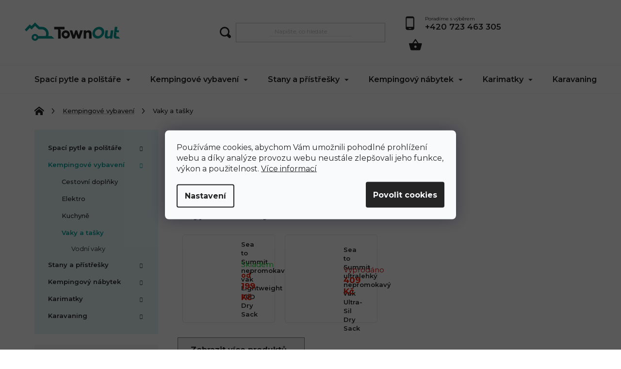

--- FILE ---
content_type: text/css; charset=utf-8
request_url: https://eshop.townout.cz/user/documents/allstyle.css?v=1.1111111
body_size: 12639
content:
@charset "UTF-8";*{font-family:Montserrat,sans-serif!important}.type-detail .form-control,.type-detail select{border-color:#009d98}.welcome-wrapper{display:none}body{color:#242424;font-size:15px}body.navigation-hovered:before{display:none}@media (min-width:767px){.product-slider-pagination{display:none!important}}.product-slider-holder .product-slider-navigation{top:50%;transform:translateY(-50%);margin-top:-50px}.product-slider-holder .product-slider-navigation.navigation-next{right:-10px!important}.product-slider-holder .product-slider-navigation.navigation-prev{left:-10px!important}.type-category #products{margin:0 -10px}.container{max-width:1340px}@media (max-width:767px){.product-slider-holder .product-slider-navigation{display:none!important}}.product-slider-holder .product-slider-pagination .pagination-button{width:15px;height:15px;border-radius:5px;background-color:#e7f8f8}.product-slider-holder .product-slider-pagination .pagination-button.active{background-color:#009d98}.slick-slider{box-sizing:border-box;-webkit-user-select:none;-moz-user-select:none;user-select:none;-webkit-touch-callout:none;-khtml-user-select:none;touch-action:pan-y;-webkit-tap-highlight-color:transparent}.slick-list,.slick-slider{position:relative;display:block}.slick-list{overflow:hidden;margin:0;padding:0}.slick-list:focus{outline:none}.slick-list.dragging{cursor:pointer;cursor:hand}.slick-slider .slick-list,.slick-slider .slick-track{transform:translateZ(0)}.slick-track{position:relative;top:0;left:0;display:flex;align-items:center;margin-left:auto;margin-right:auto}.slick-track:after,.slick-track:before{display:table;content:""}.slick-track:after{clear:both}.slick-loading .slick-track{visibility:hidden}.slick-slide{display:none;float:left;height:100%;min-height:1px}[dir=rtl] .slick-slide{float:right}.slick-slide img{display:block}.slick-slide.slick-loading img{display:none}.slick-slide.dragging img{pointer-events:none}.slick-initialized .slick-slide{display:block}.slick-loading .slick-slide{visibility:hidden}.slick-vertical .slick-slide{display:block;height:auto;border:1px solid transparent}.slick-arrow.slick-hidden{display:none}.slick-arrow{font-size:0;background:none;padding:0;border:0;position:absolute;top:50%;z-index:9;transform:translateY(-50%)}.slick-arrow:hover:before{color:#000}.slick-arrow:before{font-family:Shoptet;color:#242424;font-size:20px}.slick-arrow.slick-prev{left:-30px}.slick-arrow.slick-prev:before{content:"\e90f"}.slick-arrow.slick-next{right:-30px}.slick-arrow.slick-next:before{content:"\e910"}.btn.btn-next{color:#fff;font-family:Raleway,sans-serif!important;font-size:20px;font-weight:600;background-image:linear-gradient(257deg,#009d98,#07c0ba);padding:14px 29px}@media (max-width:1199px){.btn.btn-next{padding:10px 15px;font-size:18px}}.btn.btn-next:hover{background-image:linear-gradient(257deg,#07c0ba,#07c0ba)}.btn.btn-secondary,a.btn.btn-secondary{color:#fff;font-family:Raleway,sans-serif!important;font-size:15px;font-weight:600;background-image:linear-gradient(257deg,#009d98,#07c0ba);padding:10px 15px;border:0}.btn.btn-secondary:hover,a.btn.btn-secondary:hover{color:#fff;background-image:linear-gradient(257deg,#07c0ba,#07c0ba)}.btn.btn-cart,.btn.btn-conversion,a.btn.btn-cart,a.btn.btn-conversion{color:#fff;font-family:Raleway,sans-serif!important;font-size:20px;font-weight:600;background-image:linear-gradient(257deg,#009d98,#07c0ba);padding:14px 29px;line-height:1}@media (max-width:1199px){.btn.btn-cart,.btn.btn-conversion,a.btn.btn-cart,a.btn.btn-conversion{padding:10px 15px;font-size:18px}}.btn.btn-cart:hover,.btn.btn-conversion:hover,a.btn.btn-cart:hover,a.btn.btn-conversion:hover{color:#fff;background-image:linear-gradient(257deg,#07c0ba,#07c0ba)}.btn.btn-primary,a.btn.btn-primary{color:#fff;background-color:#232323;border:0;padding:14px 29px;line-height:1;font-size:16px;font-weight:600}@media (max-width:1199px){.btn.btn-primary,a.btn.btn-primary{padding:10px 15px;font-size:14px}}.btn.btn-primary:hover,a.btn.btn-primary:hover{background-color:#000;color:#fff}.breadcrumbs{padding:25px 20px 10px}@media (max-width:767px){.breadcrumbs{padding:20px 0}}.breadcrumbs a.navigation-home-icon{background-image:url("data:image/svg+xml;charset=utf-8,%3Csvg width='20' height='18' xmlns='http://www.w3.org/2000/svg'%3E%3Cpath d='M16.955 10.734V18H12.11v-4.844H7.266V18H2.422v-7.266l7.266-5.45zm2.422.273l-9.689-7.52L0 11.006V7.941L9.688.42l9.689 7.52z' fill='%23242424'/%3E%3C/svg%3E");background-repeat:no-repeat;background-position:50%;width:20px;height:18px;display:inline-flex}.breadcrumbs a.navigation-home-icon:before{display:none}.breadcrumbs .navigation-bullet{font-size:0;margin:0 10px 0 13px}@media (max-width:767px){.breadcrumbs .navigation-bullet{margin:0 5px 0 7px}}.breadcrumbs .navigation-bullet:before{content:"\e910";color:#242424;font-size:11px;font-family:Shoptet}.breadcrumbs span{height:17px;color:#242424;font-size:13px;font-weight:500;display:inline-flex;align-items:center}@media (max-width:767px){.breadcrumbs span{height:auto}}.breadcrumbs span:hover{color:#242424;cursor:default}.breadcrumbs span a:hover,.breadcrumbs span a:hover span{text-decoration:none;color:#000}.breadcrumbs span a:hover span{cursor:pointer}input[type=checkbox]:checked+label{font-weight:500}input[type=checkbox]:checked+label:after{display:none}input[type=checkbox]:checked+label:before{content:"\e913";font-family:Shoptet;color:#fff;background-color:#000;font-size:8px;display:flex;align-items:center;justify-content:center}input[type=checkbox]+label{color:#242424;font-size:14px;padding:0 0 0 18px}input[type=checkbox]+label:before{width:13px;height:13px;border:1px solid #242424;background-color:#fff;border-radius:0;top:50%;transform:translateY(-50%)}input[type=checkbox]+label .filter-count{display:none!important}.quantity{border:0!important;align-items:center;background-color:transparent;padding:0 33px}.quantity:hover{box-shadow:none!important}.quantity .decrease,.quantity .increase{height:32px}.quantity .decrease:before,.quantity .increase:before{border-radius:20px;width:20px;height:20px;background-color:#242424;color:#fff;font-size:10px;line-height:20px}.quantity input{width:42px;height:32px;background-color:#fff}.siteCookies__form{top:50%;right:auto;bottom:auto;left:50%;width:600px;max-width:90%;transform:translate(-50%,-50%);margin:0;position:fixed}.siteCookies--center{width:100%;height:100%;margin:0;left:0;top:0;transform:none;z-index:999999999999999}.siteCookies--center:before{background-color:rgba(0,0,0,.65);position:absolute;top:0;left:0;height:100%;width:100%;content:""}.siteCookies__text .siteCookies__link{padding:0;font-size:16px;margin:0;font-weight:400}.siteCookies__text .siteCookies__link:hover{background-color:transparent}.siteCookies__content>.siteCookies__links a{font-weight:400;position:relative;top:12px}.siteCookies--center .siteCookies__button{font-size:0}.siteCookies--center .siteCookies__button:hover{opacity:1}.siteCookies--center .siteCookies__button:after{font-size:16px;content:"Povolit cookies";position:relative;top:3px}footer#footer{background-color:#f6f6f6}footer#footer .custom-footer{padding:0 0 70px}@media (max-width:767px){footer#footer .custom-footer{padding-bottom:0}}footer#footer .banner{margin:0;min-height:unset}footer#footer .banner .banner-wrapper{margin:0}footer#footer h4{margin:70px 0 32px;font-size:17px;font-weight:600;font-family:Montserrat,sans-serif!important}@media (max-width:767px){footer#footer h4{margin:15px 0 10px}}footer#footer ul li a{color:#242424}footer#footer .custom-footer__contact h4{display:none}footer#footer .contact-box{margin:70px 0 0}@media (max-width:767px){footer#footer .contact-box{margin-top:10px}}footer#footer .contact-box img{display:block;position:static;max-width:196px;margin-bottom:40px}@media (max-width:767px){footer#footer .contact-box img{max-width:120px;margin-bottom:10px}}footer#footer .contact-box ul{display:flex;flex-direction:column-reverse}footer#footer .contact-box ul li span{padding:15px 0 15px 48px}footer#footer .contact-box ul li span:before{display:none}footer#footer .contact-box ul li span.tel{background-image:url("data:image/svg+xml;charset=utf-8,%3Csvg width='20' height='31' xmlns='http://www.w3.org/2000/svg'%3E%3Cpath d='M17.26 23.713H2.923V4.596H17.26zm-4.437 4.096H7.36v-1.365h5.462zM15.553.5H4.63A4.09 4.09 0 00.533 4.596v21.848A4.09 4.09 0 004.63 30.54h10.924a4.09 4.09 0 004.096-4.096V4.596A4.09 4.09 0 0015.554.5z' fill='%23009d98'/%3E%3C/svg%3E");background-position:center left 4px;background-repeat:no-repeat}footer#footer .contact-box ul li span.mail{background-image:url("data:image/svg+xml;charset=utf-8,%3Csvg width='28' height='29' xmlns='http://www.w3.org/2000/svg'%3E%3Cpath d='M24.421 15.099l.492.716a.434.434 0 01-.1.595 911.13 911.13 0 01-5.714 4.172c-1.102.803-3.069 2.595-5.007 2.582-1.94.013-3.907-1.78-5.007-2.582A911.725 911.725 0 013.37 16.41a.434.434 0 01-.1-.595l.492-.716a.434.434 0 01.616-.104c1.24.916 3.01 2.21 5.73 4.183.914.667 2.724 2.268 3.984 2.249 1.259.019 3.07-1.583 3.984-2.249a897.12 897.12 0 005.73-4.183.434.434 0 01.615.104zm3.564-3.618c0-.8-.368-1.557-.998-2.05-1.351-1.06-2.47-1.92-8.911-6.595-.913-.665-2.725-2.268-3.984-2.248-1.26-.02-3.071 1.582-3.984 2.248-6.442 4.675-7.56 5.535-8.912 6.595A2.605 2.605 0 00.2 11.48v14.288a2.605 2.605 0 002.605 2.605H25.38a2.605 2.605 0 002.605-2.605z' fill='%23009d98'/%3E%3C/svg%3E");background-position:0;background-repeat:no-repeat}footer#footer .contact-box ul li span a{color:#242424;font-size:17px;font-weight:500}.in-index footer#footer{background:url(/user/documents/upload/sablona-nemazat/footer.png) no-repeat 0 0,linear-gradient(#fff 50%,#f6f6f6);background-repeat:no-repeat;background-position:top;padding-top:37%;background-size:contain}.footer-bottom{background-color:#242424;padding:27px 0}@media (max-width:767px){.footer-bottom #signature,.footer-bottom .coypright{width:100%}}.footer-bottom .copyright,.footer-bottom .copyright a{color:#fff;font-size:15px;font-weight:500}.footer-bottom #signature{display:flex!important;flex-wrap:wrap}@media (max-width:767px){.footer-bottom #signature{margin:0 0 12px}}@media (max-width:767px){.footer-bottom #signature .flex{justify-content:center}}.footer-bottom #signature li{list-style:none;width:auto;margin-left:19px}.footer-bottom #signature li:first-of-type{margin-left:0}.footer-bottom #signature li a.social-icon{background-color:transparent;border-radius:5px;width:20px;height:20px}.footer-bottom #signature li a.social-icon:before{content:""}.footer-bottom #signature li a.social-icon.facebook{background-image:url("data:image/svg+xml;charset=utf-8,%3Csvg width='20' height='20' xmlns='http://www.w3.org/2000/svg'%3E%3Cpath d='M17.613 0H2.479C1.339 0 .415.924.415 2.064v15.134c0 1.14.924 2.063 2.064 2.063h5.9v-6.548H5.672V9.631H8.38V7.28c0-2.672 1.59-4.148 4.027-4.148 1.167 0 2.387.209 2.387.209v2.622H13.45c-1.325 0-1.738.822-1.738 1.665v2.002h2.957l-.473 3.082h-2.484v6.548h5.901c1.14 0 2.064-.923 2.064-2.063V2.064C19.677.924 18.753 0 17.613 0z' fill='%23fff'/%3E%3C/svg%3E");background-repeat:no-repeat;background-position:50%}.footer-bottom #signature li a.social-icon.instagram{background-image:url("data:image/svg+xml;charset=utf-8,%3Csvg width='20' height='20' xmlns='http://www.w3.org/2000/svg'%3E%3Cpath d='M18.264 9.833c0-1.402.116-4.412-.387-5.68a3.252 3.252 0 00-1.831-1.832c-1.264-.498-4.278-.386-5.68-.386-1.402 0-4.411-.117-5.68.386a3.252 3.252 0 00-1.831 1.832c-.499 1.264-.387 4.278-.387 5.68 0 1.401-.116 4.41.387 5.68.34.846.989 1.495 1.831 1.83 1.264.5 4.278.388 5.68.388 1.402 0 4.411.116 5.68-.387a3.252 3.252 0 001.831-1.832c.503-1.264.387-4.278.387-5.68zm1.668 3.972c-.077 1.544-.43 2.911-1.556 4.037-1.127 1.131-2.494 1.484-4.037 1.557-1.591.09-6.36.09-7.95 0-1.544-.078-2.906-.43-4.037-1.557C1.22 16.716.868 15.35.795 13.805c-.09-1.59-.09-6.359 0-7.95.078-1.543.426-2.91 1.557-4.037C3.482.692 4.85.34 6.389.266c1.59-.09 6.359-.09 7.95 0 1.543.078 2.91.43 4.037 1.557 1.13 1.126 1.483 2.493 1.556 4.037.09 1.59.09 6.354 0 7.945zM16.66 4.69a1.15 1.15 0 01-1.152 1.153A1.152 1.152 0 1116.66 4.69zm-6.294 8.354a3.218 3.218 0 003.212-3.211 3.215 3.215 0 00-3.212-3.212 3.215 3.215 0 00-3.212 3.212 3.218 3.218 0 003.212 3.211zm4.94-3.211a4.932 4.932 0 01-4.94 4.94 4.932 4.932 0 01-4.94-4.94 4.932 4.932 0 014.94-4.94 4.932 4.932 0 014.94 4.94z' fill='%23fff'/%3E%3C/svg%3E");background-repeat:no-repeat;background-position:50%}.footer-bottom #signature li a.social-icon.youtube{background-image:url("data:image/svg+xml;charset=utf-8,%3Csvg width='20' height='20' xmlns='http://www.w3.org/2000/svg'%3E%3Cpath d='M18.074 13.757a1.77 1.77 0 00-1.769-1.769 1.77 1.77 0 00-1.768 1.769v2.358a1.77 1.77 0 001.768 1.768 1.77 1.77 0 001.769-1.768v-.59h-1.18v.59a.59.59 0 01-1.178 0v-1.18h2.358zm-4.716-.59c0-1.179-1.18-1.62-2.358-.442V10.81H9.82v7.073H11v-.562c1.096.958 2.358.599 2.358-.634zm-4.716 0H7.463v3.463c-.514.429-1.179.498-1.179-.214v-3.249H5.105v3.23h.002c.018.975.115 2.192 2.356.934v.552h1.179zm-4.716-1.179h1.18V10.81H1.567v1.178h1.18v5.895h1.178zm15.23-1.076c.065 1.153.097 1.654.097 2.577 0 .922-.032 1.96-.097 3.113-.051.68-.295 1.233-.733 1.663-.437.429-.996.663-1.677.701-1.286.064-4.227.096-6.81.096-2.585 0-5.735-.032-7.02-.096-.682-.038-1.241-.272-1.678-.701-.437-.43-.682-.984-.733-1.663-.077-1.384-.116-2.421-.116-3.113 0-.692.039-1.194.116-2.577.051-.68.296-1.234.733-1.663.437-.429.996-.663 1.677-.701 1.286-.064 4.436-.096 7.02-.096 2.584 0 5.525.032 6.81.096.682.038 1.241.272 1.678.701.438.43.682.984.733 1.663zm-6.977 3.03v2.762c0 .59-.78.547-1.18.148v-3.095c.59-.59 1.18-.405 1.18.184zm4.716-.185v.59h-1.18v-.59a.59.59 0 011.18 0zM14.537 1.378h1.179v5.895h-1.18V6.72c-2.132 1.427-2.337-.328-2.355-1.303h-.002v-4.04h1.179v3.8c0 1.53.664 1.27 1.179.841zM11 3.146v2.358c0 .973-.796 1.769-1.769 1.769a1.774 1.774 0 01-1.768-1.769V3.146c0-.972.796-1.768 1.768-1.768.973 0 1.769.796 1.769 1.768zm-2.358 0v2.358c0 .32.27.59.59.59.319 0 .589-.27.589-.59V3.146c0-.32-.27-.59-.59-.59-.319 0-.589.27-.589.59zM7.416.2L5.118 4.202l-.013-.008v3.079H3.926V4.194l-.013.008L1.615.2h1.626l1.275 2.528L5.79.199z' fill='%23fff'/%3E%3C/svg%3E");background-repeat:no-repeat;background-position:50%}.footer-banners{display:flex;flex-direction:column}.footer-banners .footer-banner{width:100%}.recenze{padding:98px 0 50px}@media (max-width:991px){.recenze{padding:35px 0}}.recenze h3{text-align:center;color:#242424;font-family:Raleway,sans-serif!important;font-size:50px;font-weight:700}@media (max-width:991px){.recenze h3{font-size:35px}}@media (max-width:362px){.recenze h3{font-size:30px}}.recenze h3 span{color:#009d98;font-family:Montserrat,sans-serif!important;font-size:18px;display:block;margin-bottom:6px;font-weight:500}@media (max-width:991px){.recenze h3 span{font-size:14px}}.recenze .google-recenze{display:flex;align-items:center;flex-wrap:wrap}.recenze .google-recenze .left{width:30%;padding-left:100px;background-image:url(/user/documents/upload/sablona-nemazat/townout.jpg);background-position:0;background-repeat:no-repeat;display:flex;align-items:center}@media (max-width:767px){.recenze .google-recenze .left{display:none}}.recenze .google-recenze .left>div{min-height:75px;display:flex;flex-direction:column;justify-content:center}.recenze .google-recenze .left>div .rate-star-wrap .stars-label{display:block}.recenze .google-recenze .left>div .rate-star-wrap .stars{margin:10px 0 5px}.recenze .google-recenze .left h3{color:#242424;font-size:17px;font-weight:700;margin:0;text-align:left}.recenze .google-recenze .left p{color:#242424;font-size:14px;font-weight:600;margin:0!important}.recenze .google-recenze .right{display:flex;flex-wrap:wrap;width:70%}@media (max-width:767px){.recenze .google-recenze .right{width:100%}}.recenze .google-recenze .right .vote-wrap{border:0;padding:15px 10px;background-color:#efefef;border-radius:5px;width:calc(33.33333% - 10px);margin:5px}@media (max-width:991px){.recenze .google-recenze .right .vote-wrap{width:calc(50% - 10px)}}@media (max-width:450px){.recenze .google-recenze .right .vote-wrap{width:100%;margin:5px 0}}@media (max-width:991px){.recenze .google-recenze .right .vote-wrap:nth-child(3){display:none}}.recenze .google-recenze .right .vote-wrap .vote-summary .vote-name span{color:#242424;font-size:17px;font-weight:700}.recenze .google-recenze .right .vote-wrap .vote-time{display:none}.recenze .google-recenze .right .vote-wrap .vote-content{font-size:14px;font-weight:400;line-height:1.2}.stars .star,.stars .star.star-half:before,.stars .star.star-on:before{color:#f6bb06}.partneri{background-color:#f7f7f7;padding:92px 0 115px;position:relative}@media (max-width:991px){.partneri{padding:35px 0}}.partneri:before{content:"";position:absolute;top:0;bottom:0;left:-9999px;right:0;border-left:9999px solid #f7f7f7;box-shadow:9999px 0 0 #f7f7f7}.partneri .container{position:relative;z-index:1}.partneri h3{margin:0 0 80px;text-align:center;color:#242424;font-family:Raleway,sans-serif!important;font-size:50px;font-weight:700}@media (max-width:991px){.partneri h3{margin-bottom:35px;font-size:35px}}@media (max-width:362px){.partneri h3{font-size:30px}}.partneri .partneri-feed .text-center{padding:0 10px;justify-content:center;display:flex}.homepage-group-title{color:#242424;font-family:Raleway,sans-serif!important;font-size:50px;font-weight:700;margin:50px 0 22px}@media (max-width:991px){.homepage-group-title{margin-bottom:15px;font-size:35px}}@media (max-width:362px){.homepage-group-title{font-size:30px}}.homepage-group-title:before{content:"Produkty, které si oblíbíte";display:block;margin-bottom:6px;color:#009d98;font-family:Montserrat,sans-serif!important;font-size:18px;font-weight:500}@media (max-width:991px){.homepage-group-title:before{font-size:14px}}.mhbutton{margin:48px 0 88px}@media (max-width:1199px){.mhbutton{margin:25px 0 0}}.benefitBanner{margin:0}.benefitBanner .benefitBanner__item{flex:auto;width:100%}.benefitBanner .benefitBanner__item .benefitBanner__content{padding:0;width:100%}.benefitBanner .benefitBanner__item .benefitBanner__content .benefitBanner__data{width:100%}.usp{display:flex;flex-wrap:wrap;margin:123px 0 50px}@media (max-width:1199px){.usp{margin:45px 0 0}}.usp .usp-inner{flex-wrap:wrap;width:33.33333%;padding:0 10px;margin-bottom:20px;display:flex;align-items:center}@media (max-width:767px){.usp .usp-inner{width:100%}}.usp .usp-inner .image{margin-right:32px}@media (max-width:1199px){.usp .usp-inner .image{width:50px;margin-right:15px}}.usp .usp-inner p{flex:1;font-size:12px;font-weight:400;margin-bottom:0!important;line-height:1}.usp .usp-inner p,.usp .usp-inner p strong{color:#242424;font-family:Montserrat,sans-serif!important}.usp .usp-inner p strong{display:block;font-size:21px;font-weight:700;margin-bottom:14px}@media (max-width:1199px){.usp .usp-inner p strong{margin-bottom:8px;font-size:18px}}#carousel .text-banner{position:absolute;height:100%;width:100%;top:0;left:0;display:flex;justify-content:center;align-items:center;text-shadow:0 0 10px rgba(0,0,0,.16);color:#fff;font-family:Raleway,sans-serif!important;font-size:75px;font-weight:700;max-width:733px;margin:0 auto;text-align:center;left:50%;transform:translateX(-50%)}@media (max-width:1199px){#carousel .text-banner{font-size:60px}}@media (max-width:991px){#carousel .text-banner{font-size:40px;max-width:70%;line-height:1.1}}.carousel-control.left:before{content:"\e90f";border:0;opacity:1;color:#fff}.carousel-control.right:before{content:"\e910";display:inline-block;border:0;opacity:1;color:#fff}.row.banners-row .col-sm-4{padding:0;float:none;width:100%;max-width:1167px;margin:0 auto}.row.banners-row .col-sm-4 .kategorie{margin-top:91px;display:flex;flex-wrap:wrap;width:100%}@media (max-width:767px){.row.banners-row .col-sm-4 .kategorie{margin-top:25px}}.row.banners-row .col-sm-4 .kategorie .kat-inner{width:calc(33.33333% - 16px);margin:8px;position:relative}@media (max-width:991px){.row.banners-row .col-sm-4 .kategorie .kat-inner{width:calc(50% - 16px)}}@media (max-width:400px){.row.banners-row .col-sm-4 .kategorie .kat-inner{width:calc(50% - 6px);margin:3px}}.row.banners-row .col-sm-4 .kategorie .kat-inner:before{border-radius:10px;background-image:linear-gradient(180deg,hsla(0,0%,100%,0),#009d98);content:"";position:absolute;left:0;top:0;width:100%;height:100%}.row.banners-row .col-sm-4 .kategorie .kat-inner img{border-radius:10px;width:100%}.row.banners-row .col-sm-4 .kategorie .kat-inner h2{color:#fff;font-size:20px;font-weight:600;position:absolute;left:30px;bottom:30px;z-index:1;margin:0;width:calc(100% - 60px);background-image:url("data:image/svg+xml;charset=utf-8,%3Csvg width='30' height='29' xmlns='http://www.w3.org/2000/svg'%3E%3Cpath d='M9.703 14.533h10.651' fill='none' stroke-linejoin='round' stroke-linecap='round' stroke='%23fff' stroke-miterlimit='20' stroke-width='2'/%3E%3Cpath d='M15.029 19.859v0l5.325-5.326v0L15.03 9.208v0' fill='none' stroke-linejoin='round' stroke-linecap='round' stroke='%23fff' stroke-miterlimit='20' stroke-width='2'/%3E%3Cg%3E%3Cpath d='M28.343 14.533c0 7.353-5.961 13.314-13.314 13.314S1.715 21.887 1.715 14.533c0-7.353 5.96-13.314 13.314-13.314 7.353 0 13.314 5.961 13.314 13.314z' fill='none' stroke-linejoin='round' stroke-linecap='round' stroke='%23fff' stroke-miterlimit='20' stroke-width='2'/%3E%3C/g%3E%3Cg%3E%3Cpath d='M28.343 14.533c0 7.353-5.961 13.314-13.314 13.314S1.715 21.887 1.715 14.533c0-7.353 5.96-13.314 13.314-13.314 7.353 0 13.314 5.961 13.314 13.314z' fill='none' stroke-linejoin='round' stroke-linecap='round' stroke='%23fff' stroke-miterlimit='20' stroke-width='2'/%3E%3Cpath d='M15.029 19.859v0l5.325-5.326v0L15.03 9.208v0' fill='none' stroke-linejoin='round' stroke-linecap='round' stroke='%23fff' stroke-miterlimit='20' stroke-width='2'/%3E%3Cg%3E%3Cpath d='M9.703 14.533h10.651' fill='none' stroke-linejoin='round' stroke-linecap='round' stroke='%23fff' stroke-miterlimit='20' stroke-width='2'/%3E%3C/g%3E%3C/g%3E%3C/svg%3E");background-position:100%;min-height:30px;background-repeat:no-repeat}@media (max-width:600px){.row.banners-row .col-sm-4 .kategorie .kat-inner h2{left:15px;font-size:15px;bottom:15px;width:calc(100% - 30px);background-size:20px auto;display:flex;align-items:center;padding-right:25px}}@media (max-width:336px){.row.banners-row .col-sm-4 .kategorie .kat-inner h2{font-size:14px}}.row.banners-row .col-sm-4 .kategorie .kat-inner a{position:absolute;left:0;top:0;width:100%;height:100%;z-index:2}@media (min-width:768px){body:not(.in-index) header#header{border-bottom:1px solid #f6f6f6}}header#header .header-bottom{border-top:1px solid #f6f6f6}header#header .header-top{padding:22px 0}@media (max-width:767px){header#header .header-top{padding:0}}@media (min-width:479px) and (max-width:767px){header#header .header-top .container{padding:22px 0}}header#header .header-top .site-name img{max-height:38px}header#header .header-top .search input[type=search]{border-bottom:1px solid #e7e7e7;font-family:Montserrat,sans-serif!important;font-size:12px;font-weight:400;padding-left:10px;color:#000}@media (min-width:768px){header#header .header-top .search input[type=search]{max-width:310px}}@media (max-width:767px){header#header .header-top .search input[type=search]{width:calc(100% - 20px);margin:20px auto 0}}header#header .header-top .search input[type=search]::-moz-placeholder{color:#bfbfbf}header#header .header-top .search input[type=search]::placeholder{color:#bfbfbf}header#header .header-top .search .search-input-icon{background-image:url("data:image/svg+xml;charset=utf-8,%3Csvg width='23' height='24' xmlns='http://www.w3.org/2000/svg'%3E%3Cpath d='M9.977 3.166a7.097 7.097 0 017.13 7.131c0 1.882-.684 3.622-1.882 4.906l-.086.085a2.852 2.852 0 00-.37.371c-1.256 1.141-2.967 1.797-4.82 1.797a7.097 7.097 0 01-7.132-7.13 7.097 7.097 0 017.131-7.131zm0-2.852c-5.505 0-9.983 4.478-9.983 9.983 0 5.505 4.478 9.983 9.983 9.983 1.682 0 3.337-.4 4.734-1.17.112.135.236.26.371.371l2.852 2.853a2.91 2.91 0 104.108-4.108l-2.853-2.852a2.852 2.852 0 00-.456-.37c.77-1.398 1.255-3.024 1.255-4.735 0-5.505-4.478-9.983-9.983-9.983z' fill='%23242424'/%3E%3C/svg%3E");left:-20px;background-repeat:no-repeat;background-position:50%}header#header .header-top .search .search-input-icon:before{display:none}header#header .header-top .navigation-buttons .tel{order:-50;margin:0 auto 0 0;background-image:url("data:image/svg+xml;charset=utf-8,%3Csvg width='18' height='29' xmlns='http://www.w3.org/2000/svg'%3E%3Cpath d='M15.665 22.347H2.363V4.61h13.302zm-4.118 3.8H6.48V24.88h5.067zM14.081.811H3.946a3.795 3.795 0 00-3.8 3.8v20.27c0 2.102 1.698 3.8 3.8 3.8h10.135c2.103 0 3.8-1.698 3.8-3.8V4.61c0-2.103-1.697-3.8-3.8-3.8z' fill='%23242424'/%3E%3C/svg%3E");background-repeat:no-repeat;background-position:0;display:flex;align-items:center}@media (max-width:991px){header#header .header-top .navigation-buttons .tel{display:none}}header#header .header-top .navigation-buttons .tel a{color:#242424;font-size:17px;font-weight:600;line-height:1;flex-direction:column;display:flex;justify-content:center}header#header .header-top .navigation-buttons .tel a:before{line-height:16px;color:#242424;font-size:10px;font-weight:400;content:"Poradíme s výběrem";display:flex;height:auto;font-family:Montserrat,sans-serif!important;position:static}header#header .header-top .navigation-buttons>a[data-target=navigation]{width:40px;height:40px;align-items:center;justify-content:center;margin-left:15px}@media (max-width:767px){header#header .header-top .navigation-buttons>a[data-target=navigation]{display:flex}}header#header .header-top .navigation-buttons>a[data-target=navigation]:before{font-size:25px;line-height:40px}header#header .header-top .navigation-buttons>a[data-target=search]{background-image:url("data:image/svg+xml;charset=utf-8,%3Csvg width='23' height='24' xmlns='http://www.w3.org/2000/svg'%3E%3Cpath d='M9.977 3.166a7.097 7.097 0 017.13 7.131c0 1.882-.684 3.622-1.882 4.906l-.086.085a2.852 2.852 0 00-.37.371c-1.256 1.141-2.967 1.797-4.82 1.797a7.097 7.097 0 01-7.132-7.13 7.097 7.097 0 017.131-7.131zm0-2.852c-5.505 0-9.983 4.478-9.983 9.983 0 5.505 4.478 9.983 9.983 9.983 1.682 0 3.337-.4 4.734-1.17.112.135.236.26.371.371l2.852 2.853a2.91 2.91 0 104.108-4.108l-2.853-2.852a2.852 2.852 0 00-.456-.37c.77-1.398 1.255-3.024 1.255-4.735 0-5.505-4.478-9.983-9.983-9.983z' fill='%23242424'/%3E%3C/svg%3E");background-position:50%;background-repeat:no-repeat;width:40px;height:40px;margin-right:15px}@media (max-width:479px){header#header .header-top .navigation-buttons>a[data-target=search]{margin-right:8px}}header#header .header-top .navigation-buttons>a[data-target=search]:before{display:none}header#header .header-top .navigation-buttons>a[data-target=login]{display:flex;background-image:url("data:image/svg+xml;charset=utf-8,%3Csvg width='21' height='24' xmlns='http://www.w3.org/2000/svg'%3E%3Cpath d='M14.168 13.387a6.046 6.046 0 016.044 6.044v1.87a2.16 2.16 0 01-2.158 2.16H2.224A2.16 2.16 0 01.065 21.3v-1.87a6.046 6.046 0 016.044-6.044h.751a7.837 7.837 0 006.557 0zM4.383 6.192a5.756 5.756 0 1111.512 0 5.756 5.756 0 11-11.512 0z' fill='%23242424'/%3E%3C/svg%3E");background-position:50%;background-repeat:no-repeat;width:40px;height:40px;order:-20;margin:0 15px 0 0}@media (max-width:479px){header#header .header-top .navigation-buttons>a[data-target=login]{margin-right:8px}}header#header .header-top .navigation-buttons>a[data-target=login]:before{display:none}header#header .header-top .navigation-buttons>a[data-target=login] span{font-size:0}header#header .header-top .navigation-buttons>a[data-target=cart]{background-image:url("data:image/svg+xml;charset=utf-8,%3Csvg width='27' height='24' xmlns='http://www.w3.org/2000/svg'%3E%3Cpath d='M13.302 18.608a2.433 2.433 0 01-2.426-2.426 2.433 2.433 0 012.426-2.427 2.433 2.433 0 012.426 2.427 2.433 2.433 0 01-2.426 2.426zm-3.64-9.705l3.64-5.338 3.64 5.338zm9.96 0L14.31.945c-.23-.34-.619-.51-1.007-.51-.388 0-.776.17-1.007.522L6.982 8.903h-5.81c-.668 0-1.214.546-1.214 1.213 0 .11.012.218.049.328l3.08 11.245a2.413 2.413 0 002.33 1.771h15.77c1.116 0 2.05-.752 2.342-1.77l3.081-11.246.036-.328c0-.667-.546-1.213-1.213-1.213z' fill='%23242424'/%3E%3C/svg%3E");background-position:50%;background-repeat:no-repeat;margin:0;width:40px;height:40px}header#header .header-top .navigation-buttons>a[data-target=cart]:before{display:none}header#header .header-top .navigation-buttons>a[data-target=cart] .cart-price{display:none!important}header#header .header-top .navigation-buttons>a[data-target=cart] i{top:4px;right:-4px;left:auto;background-color:#009d98}.top-navigation-bar{display:none}.login-window-visible .user-action .user-action-in>div.user-action-login{display:block;width:90%;max-width:450px;border-radius:5px;box-shadow:0 0 25px rgba(0,0,0,.06)}@media (max-width:767px){.login-window-visible .user-action .user-action-in>div.user-action-login{overflow:auto}}.user-action-in{position:relative}.user-action-in .login-widget{padding-top:0;border-radius:5px;background-color:#fff;z-index:99999;left:50%;transform:translate(-50%,-50%);top:50%;margin:0;position:fixed}@media (max-width:991px){.user-action-in .login-widget{width:90%;height:90%}}@media (max-width:767px){.user-action-in .login-widget{box-shadow:none}}.user-action-in .login-widget:before{display:none}.user-action-in .login-widget .popup-widget-inner{box-shadow:none;border:0;border-radius:5px;padding:21px 20px}@media (max-width:767px){.user-action-in .login-widget .popup-widget-inner{padding:20px;width:100%;height:auto}}.user-action-in .login-widget .popup-widget-inner span.close{position:absolute;top:20px;right:20px}.user-action-in .login-widget .popup-widget-inner span.close:hover{cursor:pointer}.user-action-in .login-widget .popup-widget-inner span.close:before{color:#000;content:"\e912";font-family:Shoptet}.user-action-in .login-widget .user-action-tabs{display:none}.user-action-in .login-widget h2{font-size:0}.user-action-in .login-widget h2:before{color:#000;display:block;content:"Login";font-size:18px;font-weight:600}@media (max-width:767px){.user-action-in .login-widget h2{margin:0 -20px 22px;padding:7px 20px 27px;border-bottom:1px solid #000;display:flex;align-items:center;justify-content:space-between;line-height:1}.user-action-in .login-widget h2 span{color:#000;font-size:12px;font-weight:500}.user-action-in .login-widget h2 span:hover{cursor:pointer}}.user-action-in .login-widget label{color:#000;font-size:14px;font-weight:500;width:100%;float:none;margin-bottom:8px;line-height:1}.user-action-in .login-widget label span{color:red;font-weight:500}.user-action-in .login-widget input{border-radius:5px;border:0;height:45px;background-color:#e5f5f4;color:#000}.user-action-in .login-widget input::-moz-placeholder{color:#000}.user-action-in .login-widget input::placeholder{color:#000}.user-action-in .login-widget .social-login-buttons{margin-top:12px}.user-action-in .login-widget .social-login-buttons-divider{margin-bottom:26px}.user-action-in .login-widget .social-login-buttons-divider span{color:#000;font-size:18px;font-weight:500;text-transform:uppercase}.user-action-in .login-widget .social-login-buttons-divider:after,.user-action-in .login-widget .social-login-buttons-divider:before{background-color:#000}.user-action-in .login-widget .login-wrapper{padding:0}.user-action-in .login-widget .login-wrapper .btn{margin-bottom:20px}@media (max-width:400px){.user-action-in .login-widget .login-wrapper .btn{float:none;display:block}}.user-action-in .login-widget .login-wrapper .btn:after{display:none}.user-action-in .login-widget .login-wrapper .password-helper{width:auto}.user-action-in .login-widget .login-wrapper .password-helper a{padding:0;margin:5px 20px 5px 0;color:#000;font-size:14px;font-weight:500;text-decoration:underline}.user-action-in .login-widget .login-wrapper .password-helper a:hover{text-decoration:none}.user-action-in .login-widget .nemateucet{border-top:1px solid #000;padding:23px 0 19px;margin-top:23px}.user-action-in .login-widget .nemateucet p{color:#000;font-size:14px;font-weight:500;margin-bottom:0;text-align:center}.user-action-in .login-widget .nemateucet p:before{-webkit-mask:url(/user/documents/upload/sablona-nemazat/svg/users-medical.svg) no-repeat 50% 50%;mask:url(/user/documents/upload/sablona-nemazat/svg/users-medical.svg) no-repeat 50% 50%;-webkit-mask-size:cover;mask-size:cover;content:"";background-color:#000;margin:0 auto 12px;display:block;width:45px;height:30px}@media (max-width:767px){.user-action-in .login-widget .nemateucet p:before{width:100px;height:70px}}.user-action-in .login-widget .nemateucet p a{color:#000;margin-top:13px;display:block;text-decoration:underline;font-weight:400}.user-action-in .login-widget .nemateucet p a:hover{text-decoration:none}.user-action-in .login-widget .tab-content form .input-wrapper{color:#000;font-size:14px;font-weight:500}.user-action-in .login-widget .tab-content form .input-wrapper:before{margin-bottom:8px;display:block;width:100%}.user-action-in .login-widget .tab-content form .input-wrapper.email:before{content:"Uživatelské jméno nebo e-mail *"}.user-action-in .login-widget .tab-content form .input-wrapper.password:before{content:"Heslo"}.user-action-in .login-widget .tab-content form .input-wrapper input{border-radius:3px;border:1px solid #000;background-color:#fff}.user-action-in .login-widget .tab-content form .login-wrapper{padding:0}.user-action-in .login-widget .tab-content form .login-wrapper .password-helper{width:100%;float:none;text-align:center}.user-action-in .login-widget .tab-content form .login-wrapper .password-helper a{color:#000;font-weight:500;font-size:14px;text-decoration:underline;width:100%;padding:16px 0 31px}.user-action-in .login-widget .tab-content form .login-wrapper .password-helper a:hover{text-decoration:none}.user-action-in .login-widget .tab-content form .login-wrapper button.btn{background-color:#e58400;border-radius:3px;color:#fff;border-color:#e58400;font-weight:500;font-size:13px;width:100%}.user-action-in .login-widget .tab-content form .login-wrapper button.btn:hover{background-color:#ca7506;color:#fff}.admin-logged .popup-widget.login-widget{top:50%}.login-window-visible #cboxOverlay{display:block!important;opacity:.3}@media (min-width:992px){.admin-logged .popup-widget.cart-widget{top:89px}}@media (min-width:992px){.admin-logged .popup-widget.cart-widget:before{right:12px}}@media (min-width:992px){.popup-widget.cart-widget{top:89px}}@media (min-width:992px){.popup-widget.cart-widget:before{right:12px}}@media (min-width:768px){nav#navigation{height:57px}}nav#navigation .navigation-in>ul>li>a{color:#242424;font-family:Raleway,sans-serif!important;font-size:16px;padding-top:20px;padding-bottom:20px}nav#navigation .navigation-in>ul>li>a>b{font-weight:600;text-decoration:none!important;padding:0}nav#navigation .navigation-in>ul>li.ext>a .submenu-arrow{padding:0;display:inline-block;background-image:url("data:image/svg+xml;charset=utf-8,%3Csvg width='9' height='5' xmlns='http://www.w3.org/2000/svg'%3E%3Cpath d='M.142.46l4.299 4.3 4.3-4.3z' fill='%23242424'/%3E%3C/svg%3E");background-repeat:no-repeat;background-position:50%;width:9px;height:5px;margin-left:10px;position:relative;top:-2px}nav#navigation .navigation-in>ul>li.ext>a .submenu-arrow:after{display:none}nav#navigation .navigation-in>ul>li.ext.exp>ul{border-top:0;margin-top:-1px}.category-top .category-title{color:#242424;font-size:34px;font-weight:600;margin:0 0 16px}@media (max-width:479px){.category-top .category-title{font-size:30px}}.category-top .category-perex p{color:#242424;font-size:12px;font-weight:400}.category-top .subcategories{margin:0 -11px;width:calc(100% + 22px)}@media (max-width:479px){.category-top .subcategories{margin:0 -5px;width:calc(100% + 10px)}}.category-top .subcategories li{padding:11px;width:33.33333%}@media (max-width:991px){.category-top .subcategories li{width:50%}}@media (max-width:479px){.category-top .subcategories li{padding:5px}}.category-top .subcategories li a{border-radius:5px;border:1px solid #e7e7e7;background-color:#fff;height:65px;padding:0}.category-top .subcategories li a:hover{background-color:#e7e7e7}.category-top .subcategories li a:hover .text{text-decoration:none}.category-top .subcategories li a span.image img{max-height:63px}.category-top .subcategories li a span.text{color:#242424;font-size:15px;font-weight:600;min-height:65px;line-height:1.1;display:flex;width:100%;align-items:center}@media (max-width:479px){.category-top .subcategories li a span.text{font-size:13px}}.category-header{border-bottom:1px solid #e7e7e7;margin:28px 0 24px;line-height:1}.category-header .category-header-pagination{display:none}.category-header .pagination-wrapper{margin:0}@media (max-width:991px){.category-header .pagination-wrapper{display:none}}.category-header .pagination-wrapper .pagination-loader,.category-header .pagination-wrapper .pagination-top{display:none}.category-header form .dropdown{line-height:1}.category-header form .dropdown #products-listing-order{display:none}.category-header form .dropdown .dropdown-menu{position:relative;border:0;background:none;display:flex;flex-wrap:wrap;box-shadow:none;bottom:-2px}.category-header form .dropdown .dropdown-menu li strong{background-image:linear-gradient(238deg,#009d98,#07c0ba);color:#fff;font-size:12px;font-weight:500;padding:10px 20px}@media (max-width:479px){.category-header form .dropdown .dropdown-menu li strong{padding:10px 15px}}.category-header form .dropdown .dropdown-menu li label{color:#242424;font-size:12px;font-weight:500;padding:10px 20px}@media (max-width:479px){.category-header form .dropdown .dropdown-menu li label{padding:10px 15px}}.pagination-wrapper{margin:38px 0 132px}@media (max-width:1199px){.pagination-wrapper{margin:15px 0 30px}}.pagination-wrapper .pagination-top>*{display:none}.pagination-wrapper .pagination-loader .btn.btn-default{color:#fff;font-family:Raleway,sans-serif!important;font-size:0;font-weight:600;background-image:linear-gradient(257deg,#009d98,#07c0ba);padding:24px 35px;border:0;line-height:1}.pagination-wrapper .pagination-loader .btn.btn-default:hover{color:#fff;background-image:linear-gradient(257deg,#07c0ba,#07c0ba)}.pagination-wrapper .pagination-loader .btn.btn-default:before{line-height:1;content:"Načíst další produkty";font-size:15px}.pagination-wrapper .pagination{display:flex}@media (min-width:1200px){.pagination-wrapper .pagination{justify-content:flex-end}}@media (max-width:1199px){.pagination-wrapper .pagination{justify-content:center}}.pagination-wrapper .pagination strong.current{width:18px;height:24px;border-radius:5px;background-color:#e7e7e7;min-width:18px;line-height:24px;color:#242424;font-size:12px;font-weight:500}@media (max-width:1199px){.pagination-wrapper .pagination strong.current{width:24px;height:30px;line-height:30px;font-size:14px}}.pagination-wrapper .pagination a{width:18px;height:24px;min-width:18px;line-height:24px;color:#242424;font-size:12px;font-weight:500;background-color:#fff}@media (max-width:1199px){.pagination-wrapper .pagination a{width:24px;height:30px;line-height:30px;font-size:14px}}.pagination-wrapper .pagination a.next{order:20}.pagination-wrapper .pagination a.prev{order:-20}aside.sidebar{width:295px;padding-left:20px}aside.sidebar .sidebar-inner #categories{background-color:#e7f8f8;padding:20px 28px}aside.sidebar .sidebar-inner #categories>.categories{padding:0}aside.sidebar .sidebar-inner #categories>.categories .cat-trigger{position:absolute;left:auto;top:50%;transform:translateY(-50%);right:0;color:#242424}aside.sidebar .sidebar-inner #categories>.categories .cat-trigger:before{font-weight:600;font-size:10px;margin-top:-2px}aside.sidebar .sidebar-inner #categories>.categories .topic.active a,aside.sidebar .sidebar-inner #categories>.categories .topic.active a .cat-trigger,aside.sidebar .sidebar-inner #categories>.categories .topic.child-active a,aside.sidebar .sidebar-inner #categories>.categories .topic.child-active a .cat-trigger{color:#009d98}aside.sidebar .sidebar-inner #categories>.categories .topic a{padding:10px 20px 10px 0;color:#242424;font-size:13px;font-weight:600;position:relative}aside.sidebar .sidebar-inner #categories>.categories>ul>li.active>a{color:#009d98;font-weight:600}aside.sidebar .sidebar-inner #categories>.categories>ul>li>a{padding:10px 20px 10px 28px;color:#242424;font-size:13px;font-weight:500}aside.sidebar .sidebar-inner #categories>.categories>ul>li>a .cat-trigger{display:none}aside.sidebar .sidebar-inner #categories>.categories>ul>li>ul>li>a{color:#242424;font-size:13px;font-weight:400;padding:8px 20px 8px 48px}aside.sidebar .sidebar-inner #categories>.categories .active>a,aside.sidebar .sidebar-inner #categories>.categories .expanded>a{color:#009d98;font-weight:600}.box.box-sm.box-filters{padding:0;border:0}#filters .slider-wrapper{max-width:100%;padding:20px 28px;background-color:#f6f6f6}#filters .slider-wrapper:not(.hide-it) h4{background-image:url("data:image/svg+xml;charset=utf-8,%3Csvg width='9' height='6' xmlns='http://www.w3.org/2000/svg'%3E%3Cpath d='M.402.85L4.7 5.15 9 .85z' fill='%23242424'/%3E%3C/svg%3E");background-repeat:no-repeat;background-position:100%}#filters .slider-wrapper.hide-it h4{margin-bottom:0;background-repeat:no-repeat;background-position:100%;background-image:url("data:image/svg+xml;charset=utf-8,%3Csvg width='9' height='6' xmlns='http://www.w3.org/2000/svg'%3E%3Cpath d='M.402 5.15L4.7.85 9 5.15z' fill='%23242424'/%3E%3C/svg%3E")}#filters .slider-wrapper.hide-it .slider-content,#filters .slider-wrapper.hide-it .slider-header{display:none}#filters .slider-wrapper .slider-header span{color:#242424;font-size:11px;font-weight:500}#filters .slider-wrapper .slider-content,#filters .slider-wrapper .slider-content #slider{height:4px;background-color:#bfbfbf}#filters .slider-wrapper .slider-content #slider .ui-slider-range{height:4px;background-color:#009d98}#filters .slider-wrapper .slider-content #slider .ui-slider-handle{width:19px;height:19px;border:2px solid #242424;background-color:#fff;border-radius:19px;margin-top:-3px}#filters .filter-sections{padding:0}#filters .filter-section:not(.hide-it) h4{background-image:url("data:image/svg+xml;charset=utf-8,%3Csvg width='9' height='6' xmlns='http://www.w3.org/2000/svg'%3E%3Cpath d='M.402.85L4.7 5.15 9 .85z' fill='%23242424'/%3E%3C/svg%3E");background-repeat:no-repeat;background-position:100%}#filters .filter-section.hide-it h4{margin-bottom:0;background-repeat:no-repeat;background-position:100%;background-image:url("data:image/svg+xml;charset=utf-8,%3Csvg width='9' height='6' xmlns='http://www.w3.org/2000/svg'%3E%3Cpath d='M.402 5.15L4.7.85 9 5.15z' fill='%23242424'/%3E%3C/svg%3E")}#filters .filter-section.hide-it form{display:none}#filters h4{color:#242424;font-size:13px;font-weight:600;margin:0 0 20px;cursor:pointer}#filters .filter-section-boolean{padding:20px 28px;background-color:#f6f6f6;border:0!important;margin-top:20px}#filters .filter-section-button{display:none}#filters #category-filter-hover{display:block!important}#filters #category-filter-hover .filter-section{padding:20px 28px;background-color:#f6f6f6;border:0!important;margin-top:20px}#filters #category-filter-hover .filter-section.filter-section-count{background-color:#fff;padding:0}#filters #category-filter-hover .filter-section.filter-section-count .filter-total-count{display:none}#filters #category-filter-hover .filter-section.filter-section-count #clear-filters{margin-top:0;text-align:right}#filters #category-filter-hover .filter-section.filter-section-count #clear-filters a{color:#242424;font-size:13px;text-transform:none;text-decoration:underline}#filters #category-filter-hover .filter-section.filter-section-count #clear-filters a:hover{text-decoration:none}#filters #category-filter-hover .filter-section.filter-section-count #clear-filters a:after{display:none}#filters #category-filter-hover .filter-section .advanced-filters-wrapper div{padding:0;width:auto}#filters #category-filter-hover .filter-section .advanced-filters-wrapper .advanced-parameter{width:20px;height:20px;margin:0 13px 13px 0}#filters #category-filter-hover .filter-section .advanced-filters-wrapper .advanced-parameter .advanced-parameter-inner{width:20px;height:20px;border-radius:0;border:0}#filters #category-filter-hover .filter-section .advanced-filters-wrapper .advanced-parameter .advanced-parameter-inner.yes-before:before{background:none;content:"\e913";font-family:Shoptet;color:#fff;font-size:8px;display:flex;align-items:center;justify-content:center}.aktivni-filter.active{display:flex;margin-bottom:15px}.aktivni-filter.active:before{background-color:#242424;content:"Aktivní filtry";color:#fff;padding:4px 9px}.aktivni-filter.active label{padding:4px 9px;margin-left:15px;color:#242424;font-size:13px;font-weight:500;width:auto;background-color:#f7f7f7;position:relative}.aktivni-filter.active label.no-display{display:block!important}.aktivni-filter.active label:after{content:"\e912";font-size:10px;position:relative;top:1px;margin-left:15px;font-family:Shoptet}.aktivni-filter.active label .filter-count{display:none}.product{padding:20px 10px}@media (max-width:500px){.product{padding:10px 5px}}.product:hover{box-shadow:none!important}.product .p{border-radius:5px;border:1px solid #e7e7e7!important;background-color:#fff;padding:10px 20px 20px}@media (max-width:500px){.product .p{padding:10px}}.product .p:hover{box-shadow:0 0 10px rgba(0,0,0,.16)}.product .p:hover .flag{opacity:1;filter:alpha(opacity=1)}.product .p .p-in .p-in-in a.name{font-size:13px;font-weight:600;text-align:left;padding:0;height:40px}.product .p .p-in .p-in-in .ratings-wrapper{display:none}.product .p .p-in .p-bottom{padding:0!important}.product .p .p-in .p-bottom>div{display:flex;flex-wrap:wrap}.product .p .p-in .p-bottom>div .prices{text-align:left;display:flex;min-height:42px;align-items:flex-end;margin-bottom:20px}@media (max-width:448px){.product .p .p-in .p-bottom>div .prices{margin-bottom:15px!important}}.product .p .p-in .p-bottom>div .prices.haveSale .price-additional{order:20;width:100%}.product .p .p-in .p-bottom>div .prices.haveSale .price.price-final strong{color:#f21a02}.product .p .p-in .p-bottom>div .prices .price-save{display:none}.product .p .p-in .p-bottom>div .prices .price-standard{order:-20;width:100%;margin:0;font-size:13px;font-weight:400}.product .p .p-in .p-bottom>div .prices .price-standard strong{font-weight:400}.product .p .p-in .p-bottom>div .prices .price{width:100%;font-size:17px}.product .p .p-in .p-bottom>div .prices .price strong{color:#009d98;font-size:17px;font-weight:700}.product .p .p-in .p-bottom>div .p-desc{width:100%;order:-20;min-height:34px;height:34px;margin-bottom:24px!important;color:#242424;font-size:11px;text-align:left;font-weight:400;overflow:hidden}@media (max-width:448px){.product .p .p-in .p-bottom>div .p-desc{margin-bottom:15px!important}}.product .p .p-in .p-bottom>div .p-tools{display:flex;flex-wrap:wrap;flex-direction:row;justify-content:flex-start;padding:0}.product .p .p-in .p-bottom>div .p-tools .pr-action{width:auto}.product .p .p-in .p-bottom>div .p-tools .availability{font-size:11px;font-weight:600;text-align:right;order:20;margin:0 0 0 auto}@media (max-width:448px){.product .p .p-in .p-bottom>div .p-tools .availability{width:100%;margin-bottom:5px;order:-20}}.product .p .p-in .p-bottom>div .p-tools button{margin-right:5px!important;background-image:url("data:image/svg+xml;charset=utf-8,%3Csvg width='28' height='25' xmlns='http://www.w3.org/2000/svg'%3E%3Cpath d='M18.486 17.064a.61.61 0 00-.609.61v1.268h-1.265a.61.61 0 000 1.22h1.265v1.266a.61.61 0 101.218 0v-1.266h1.266a.61.61 0 000-1.22h-1.266v-1.268a.61.61 0 00-.609-.61z' fill='%23fff'/%3E%3Cpath d='M18.486 15.281a4.257 4.257 0 014.263 4.27 4.257 4.257 0 01-4.263 4.271 4.257 4.257 0 01-4.262-4.27 4.257 4.257 0 014.262-4.271zm0-1.22c-3.02 0-5.48 2.465-5.48 5.49 0 3.026 2.46 5.492 5.48 5.492 3.02 0 5.48-2.466 5.48-5.491 0-3.026-2.46-5.491-5.48-5.491z' fill='%23fff'/%3E%3Cg%3E%3Cpath d='M2.653 7.302h23.14c.349 0 .61.262.61.61v1.22c0 .349-.261.61-.61.61H2.654a.595.595 0 01-.609-.61v-1.22c0-.348.262-.61.61-.61zM10.655.866L7.411 6.082H2.653a1.838 1.838 0 00-1.826 1.83v1.22c0 1.004.825 1.83 1.826 1.83h.386l1.617 11.242c.105.73.403 1.41.891 1.93a2.71 2.71 0 001.978.86h5.923a.61.61 0 000-1.22H7.525c-.459 0-.804-.172-1.092-.477-.287-.306-.497-.757-.57-1.267L4.268 10.966h19.91l-.637 4.413a.61.61 0 001.206.174l.66-4.59h.386a1.838 1.838 0 001.827-1.83v-1.22c0-1.004-.826-1.831-1.827-1.831h-4.758L17.792.866c-.19-.28-.55-.344-.844-.175a.61.61 0 00-.176.845l2.829 4.546H8.846l2.829-4.546a.61.61 0 00-.176-.845c-.309-.178-.684-.077-.844.175z' fill='%23fff'/%3E%3C/g%3E%3Cg%3E%3Cpath d='M2.653 7.302h23.14c.349 0 .61.262.61.61v1.22c0 .349-.261.61-.61.61H2.654a.595.595 0 01-.609-.61v-1.22c0-.348.262-.61.61-.61zM10.655.866L7.411 6.082H2.653a1.838 1.838 0 00-1.826 1.83v1.22c0 1.004.825 1.83 1.826 1.83h.386l1.617 11.242c.105.73.403 1.41.891 1.93a2.71 2.71 0 001.978.86h5.923a.61.61 0 000-1.22H7.525c-.459 0-.804-.172-1.092-.477-.287-.306-.497-.757-.57-1.267L4.268 10.966h19.91l-.637 4.413a.61.61 0 001.206.174l.66-4.59h.386a1.838 1.838 0 001.827-1.83v-1.22c0-1.004-.826-1.831-1.827-1.831h-4.758L17.792.866c-.19-.28-.55-.344-.844-.175a.61.61 0 00-.176.845l2.829 4.546H8.846l2.829-4.546a.61.61 0 00-.176-.845c-.309-.178-.684-.077-.844.175z' fill='%23fff'/%3E%3Cpath d='M18.486 15.281a4.257 4.257 0 014.263 4.27 4.257 4.257 0 01-4.263 4.271 4.257 4.257 0 01-4.262-4.27 4.257 4.257 0 014.262-4.271zm0-1.22c-3.02 0-5.48 2.465-5.48 5.49 0 3.026 2.46 5.492 5.48 5.492 3.02 0 5.48-2.466 5.48-5.491 0-3.026-2.46-5.491-5.48-5.491z' fill='%23fff'/%3E%3Cg%3E%3Cpath d='M18.486 17.064a.61.61 0 00-.609.61v1.268h-1.265a.61.61 0 000 1.22h1.265v1.266a.61.61 0 101.218 0v-1.266h1.266a.61.61 0 000-1.22h-1.266v-1.268a.61.61 0 00-.609-.61z' fill='%23fff'/%3E%3C/g%3E%3C/g%3E%3C/svg%3E");background-repeat:no-repeat;background-position:50%;background-color:#009d98;width:48px!important;height:48px!important;border-radius:48px!important;border:0!important;font-size:0;min-width:48px!important;line-height:1;padding:0;display:inline-block}.product .p .p-in .p-bottom>div .p-tools button:hover{background-color:#008d88}.product .p .p-in .p-bottom>div .p-tools a.btn.btn-primary{margin:0;width:48px;height:48px;background-color:#e7f8f8;border-radius:48px;border:0;font-size:0;min-width:48px;line-height:1;background-image:url("data:image/svg+xml;charset=utf-8,%3Csvg width='10' height='25' xmlns='http://www.w3.org/2000/svg'%3E%3Cpath d='M5.053.598a3.434 3.434 0 00-3.431 3.438 3.434 3.434 0 003.43 3.437 3.434 3.434 0 003.432-3.437A3.434 3.434 0 005.053.598zM.478 21.807v2.28c0 .528.427.956.953.956h7.243a.954.954 0 00.953-.955v-2.281a.954.954 0 00-.953-.955h-.953V10.72a.954.954 0 00-.953-.955H1.431a.954.954 0 00-.953.955V13c0 .528.427.955.953.955h.953v6.897h-.953a.954.954 0 00-.953.955z' fill='%23009d98'/%3E%3C/svg%3E");background-repeat:no-repeat;background-position:50%}.product .p .p-in .p-bottom>div .p-tools a.btn.btn-primary:hover{background-color:#cfdfdf}@media (max-width:1199px){.type-category .products-block>div{width:50%!important}}@media (max-width:320px){.type-category .products-block>div{width:100%!important}}.flags.flags-default{left:-10px;top:0}@media (max-width:500px){.flags.flags-default{top:10px;left:-10px}}.flags.flags-default .flag{color:#fff;font-size:11px;font-weight:400;padding:5px 10px;text-transform:none;border-radius:3px}@media (max-width:500px){.flags.flags-default .flag{padding:5px 10px}}.p-detail-tabs-wrapper .row.have-image{display:flex;flex-wrap:wrap;position:relative}.p-detail-tabs-wrapper .row.have-image>div:not(.znacka){padding-right:520px}@media (max-width:1199px){.p-detail-tabs-wrapper .row.have-image>div:not(.znacka){padding-right:350px}}@media (max-width:991px){.p-detail-tabs-wrapper .row.have-image>div:not(.znacka){padding-right:250px}}@media (max-width:767px){.p-detail-tabs-wrapper .row.have-image>div:not(.znacka){padding-right:0}}.p-detail-tabs-wrapper .row.have-image>div.znacka{position:absolute;top:40px;right:0;width:400px;text-align:left}@media (max-width:1199px){.p-detail-tabs-wrapper .row.have-image>div.znacka{width:300px}}@media (max-width:991px){.p-detail-tabs-wrapper .row.have-image>div.znacka{width:200px}}@media (max-width:767px){.p-detail-tabs-wrapper .row.have-image>div.znacka{top:-41px}}.p-detail-tabs-wrapper .row.have-image>div .tab-content .tab-pane{width:100%;margin-bottom:25px}.p-detail-tabs-wrapper .basic-description{padding:0}.p-detail-tabs-wrapper .basic-description li,.p-detail-tabs-wrapper .basic-description p{font-size:13px}.p-detail-tabs-wrapper #p-detail-tabs{border-bottom:1px solid #e7e7e7;width:100%;text-align:left}.p-detail-tabs-wrapper #p-detail-tabs li{margin-left:40px;text-decoration:none}.p-detail-tabs-wrapper #p-detail-tabs li:first-of-type{margin-left:0}.p-detail-tabs-wrapper #p-detail-tabs li.active a{position:relative;text-decoration:none}.p-detail-tabs-wrapper #p-detail-tabs li.active a:after{content:"";background:#009d98;height:2px;position:absolute;bottom:0;left:0;width:100%}.p-detail-tabs-wrapper #p-detail-tabs li[data-testid=tabDescription] a{font-size:0}.p-detail-tabs-wrapper #p-detail-tabs li[data-testid=tabDescription] a:before{content:"Popis produktu";font-size:15px}.p-detail-tabs-wrapper #p-detail-tabs li a{color:#242424;font-size:15px;font-weight:600;padding:21px 0}.p-detail{display:flex;flex-direction:column}.p-detail .p-detail-inner-header-mobile .h1{color:#242424;font-size:24px;font-weight:600;margin:0 0 16px!important}.p-detail .p-detail-inner-header-mobile .ratings-and-brand{order:-20;flex-direction:row}.p-detail .p-detail-inner-header-mobile .ratings-and-brand .brand-wrapper,.p-detail .p-detail-inner-header-mobile .ratings-and-brand .stars-wrapper{display:none}.p-detail .p-detail-inner-header-mobile .ratings-and-brand .flags{position:static;display:inline-flex;align-items:center}.p-detail .p-detail-inner-header-mobile .ratings-and-brand .flags .flag{margin:0 5px 0 0}.p-detail .p-detail-inner-header-mobile .ratings-and-brand .p-code{display:flex;align-items:center;margin:0 0 0 auto}.p-detail .p-detail-inner-header-mobile .ratings-and-brand .p-code td,.p-detail .p-detail-inner-header-mobile .ratings-and-brand .p-code th{color:#242424;font-size:12px;font-weight:400}.p-detail .benefitBanner{order:20}.p-detail .usp{margin:70px 0 50px}@media (max-width:1199px){.p-detail .usp{margin:40px 0 20px}}.p-detail .products-related-header{color:#242424;font-size:15px;font-weight:600;margin:0;text-align:left}.p-detail .products-related-header:after{content:":"}@media (max-width:1199px){.p-detail .product-slider-holder{padding:10px 0}}.p-detail .product-slider-holder.has-navigation{padding-top:15px}.p-detail .product-slider-holder .product-slider-navigation{opacity:1}.p-detail .product-slider-holder .products-block>div .p .p-bottom.no-buttons>div .p-tools{display:flex}.wide .p-detail-inner .p-data-wrapper{width:30%}@media (max-width:1199px){.wide .p-detail-inner .p-data-wrapper{width:40%}}@media (max-width:991px){.wide .p-detail-inner .p-data-wrapper{width:100%}}.wide .p-detail-inner .p-image-wrapper{width:70%}@media (max-width:1199px){.wide .p-detail-inner .p-image-wrapper{width:60%}}@media (max-width:991px){.wide .p-detail-inner .p-image-wrapper{width:100%}}#accordion-content .shp-accordion .shp-accordion-link{color:#242424;font-size:18px;font-weight:600}#rate-form input:not([type=submit]){border-radius:5px;border:0;height:45px;background-color:#e5f5f4;color:#000}#rate-form input:not([type=submit])::-moz-placeholder{color:#000}#rate-form input:not([type=submit])::placeholder{color:#000}#rate-form textarea{border-radius:5px;border:0;background-color:#e5f5f4;color:#000}#rate-form textarea::-moz-placeholder{color:#000}#rate-form textarea::placeholder{color:#000}.p-data-wrapper .p-detail-inner-header{display:flex!important;flex-direction:column;margin-bottom:0}@media (max-width:991px){.p-data-wrapper .p-detail-inner-header{display:none!important}}.p-data-wrapper .p-detail-inner-header h1{color:#242424;font-size:24px;font-weight:600;margin:22px 0 16px!important}.p-data-wrapper .p-detail-inner-header .ratings-and-brand{order:-20}.p-data-wrapper .p-detail-inner-header .ratings-and-brand .brand-wrapper,.p-data-wrapper .p-detail-inner-header .ratings-and-brand .stars-wrapper{display:none}.p-data-wrapper .p-detail-inner-header .ratings-and-brand .flags{position:static;display:inline-flex;align-items:center}.p-data-wrapper .p-detail-inner-header .ratings-and-brand .flags .flag{margin:0 5px 0 0}.p-data-wrapper .p-detail-inner-header .ratings-and-brand .p-code{display:flex;align-items:center;margin:0 0 0 auto}.p-data-wrapper .p-detail-inner-header .ratings-and-brand .p-code td,.p-data-wrapper .p-detail-inner-header .ratings-and-brand .p-code th,.p-data-wrapper .p-short-description{color:#242424;font-size:12px;font-weight:400}@media (max-width:991px){.p-data-wrapper .p-short-description{margin-top:10px}}.p-data-wrapper .p-variants-block .variant-list .variant-label{color:#242424;font-size:15px;font-weight:600;padding-bottom:13px}.p-data-wrapper .p-variants-block .variant-list #simple-variants .advanced-parameter{width:92px;height:92px;margin:0 15px 15px 0}@media (max-width:337px){.p-data-wrapper .p-variants-block .variant-list #simple-variants .advanced-parameter{width:calc(33.33333% - 15px)}}.p-data-wrapper .p-variants-block .variant-list #simple-variants .advanced-parameter .advanced-parameter-inner{border:0;width:92px;height:92px;border-bottom:2px solid #e7e7e7;border-radius:0}@media (max-width:337px){.p-data-wrapper .p-variants-block .variant-list #simple-variants .advanced-parameter .advanced-parameter-inner{width:100%}}.p-data-wrapper .p-variants-block .variant-list #simple-variants .advanced-parameter .advanced-parameter-inner.yes-before{border-bottom:2px solid #009d98}.p-data-wrapper .p-variants-block .variant-list #simple-variants .advanced-parameter .advanced-parameter-inner.yes-before.yes-before:before{display:none}.p-data-wrapper .p-variants-block .variant-list #simple-variants .advanced-parameter .advanced-parameter-inner:hover{box-shadow:none;border-bottom:2px solid #009d98}.p-data-wrapper .p-to-cart-block{display:flex;flex-wrap:wrap;background-color:#fff}.p-data-wrapper .p-to-cart-block .p-final-price-wrapper{width:100%;margin:0;order:-20}.p-data-wrapper .p-to-cart-block .p-final-price-wrapper .price-save{display:none}.p-data-wrapper .p-to-cart-block .p-final-price-wrapper .price-save+.price-final{color:#f21a02}.p-data-wrapper .p-to-cart-block .p-final-price-wrapper .price-final{color:#009d98;font-size:30px;font-weight:700}.p-data-wrapper .p-to-cart-block .p-final-price-wrapper .price-final .price-final-holder{font-weight:700}.p-data-wrapper .p-to-cart-block .dostupnost{order:-19;width:100%;margin:26px 0 13px}.p-data-wrapper .p-to-cart-block .dostupnost span{font-size:12px;font-weight:600}.p-data-wrapper .p-to-cart-block .cart-it{width:100%;background-color:#e7f8f8;display:flex;flex-wrap:wrap;padding:18px 26px 18px 18px}@media (max-width:340px){.p-data-wrapper .p-to-cart-block .cart-it{padding:10px}}@media (max-width:767px){.p-data-wrapper .p-to-cart-block .cart-it .add-to-cart{justify-content:flex-start}}.p-data-wrapper .p-to-cart-block .cart-it button{margin:0 0 0 auto;padding:10px 15px;font-size:0;width:auto;line-height:1;display:flex;align-items:center;border:0;justify-content:center}.p-data-wrapper .p-to-cart-block .cart-it button:before{content:"";width:20px;height:19px;display:inline-flex;background-image:url("data:image/svg+xml;charset=utf-8,%3Csvg width='20' height='18' xmlns='http://www.w3.org/2000/svg'%3E%3Cpath d='M12.95 12.145a.437.437 0 00-.436.436v.908h-.907a.437.437 0 000 .873h.907v.907a.437.437 0 00.873 0v-.907h.908a.437.437 0 100-.873h-.908v-.908a.437.437 0 00-.436-.436z' fill='%23fff'/%3E%3Cpath d='M12.95 10.87a3.05 3.05 0 013.057 3.055 3.05 3.05 0 01-3.056 3.057 3.05 3.05 0 01-3.056-3.057 3.05 3.05 0 013.056-3.056zm0-.874a3.936 3.936 0 00-3.929 3.93 3.936 3.936 0 003.93 3.929 3.936 3.936 0 003.93-3.93 3.936 3.936 0 00-3.93-3.93z' fill='%23fff'/%3E%3Cg%3E%3Cpath d='M1.599 5.16H18.19c.25 0 .437.186.437.436v.873c0 .25-.187.437-.437.437H1.6a.426.426 0 01-.437-.437v-.873c0-.25.187-.437.437-.437zM7.336.552L5.01 4.286H1.599c-.718 0-1.31.592-1.31 1.31v.873c0 .718.592 1.31 1.31 1.31h.276l1.16 8.045c.075.522.289 1.01.639 1.38.35.372.85.617 1.418.617h4.247a.437.437 0 000-.873H5.092c-.33 0-.577-.124-.783-.342-.206-.219-.357-.542-.41-.907L2.758 7.781h14.275l-.456 3.158a.437.437 0 00.865.125l.473-3.285h.276c.718 0 1.31-.592 1.31-1.31v-.873c0-.718-.592-1.31-1.31-1.31h-3.41L12.452.553a.448.448 0 00-.605-.125.437.437 0 00-.126.605l2.028 3.253H6.04l2.027-3.253a.437.437 0 00-.126-.605C7.72.3 7.45.373 7.336.553z' fill='%23fff'/%3E%3C/g%3E%3Cg%3E%3Cpath d='M1.599 5.16H18.19c.25 0 .437.186.437.436v.873c0 .25-.187.437-.437.437H1.6a.426.426 0 01-.437-.437v-.873c0-.25.187-.437.437-.437zM7.336.552L5.01 4.286H1.599c-.718 0-1.31.592-1.31 1.31v.873c0 .718.592 1.31 1.31 1.31h.276l1.16 8.045c.075.522.289 1.01.639 1.38.35.372.85.617 1.418.617h4.247a.437.437 0 000-.873H5.092c-.33 0-.577-.124-.783-.342-.206-.219-.357-.542-.41-.907L2.758 7.781h14.275l-.456 3.158a.437.437 0 00.865.125l.473-3.285h.276c.718 0 1.31-.592 1.31-1.31v-.873c0-.718-.592-1.31-1.31-1.31h-3.41L12.452.553a.448.448 0 00-.605-.125.437.437 0 00-.126.605l2.028 3.253H6.04l2.027-3.253a.437.437 0 00-.126-.605C7.72.3 7.45.373 7.336.553z' fill='%23fff'/%3E%3Cpath d='M12.95 10.87a3.05 3.05 0 013.057 3.055 3.05 3.05 0 01-3.056 3.057 3.05 3.05 0 01-3.056-3.057 3.05 3.05 0 013.056-3.056zm0-.874a3.936 3.936 0 00-3.929 3.93 3.936 3.936 0 003.93 3.929 3.936 3.936 0 003.93-3.93 3.936 3.936 0 00-3.93-3.93z' fill='%23fff'/%3E%3Cg%3E%3Cpath d='M12.95 12.145a.437.437 0 00-.436.436v.908h-.907a.437.437 0 000 .873h.907v.907a.437.437 0 00.873 0v-.907h.908a.437.437 0 100-.873h-.908v-.908a.437.437 0 00-.436-.436z' fill='%23fff'/%3E%3C/g%3E%3C/g%3E%3C/svg%3E");background-repeat:no-repeat;background-position:0;margin-right:6px}.p-data-wrapper .p-to-cart-block .cart-it button:after{content:"Do košíku";font-size:14px}.p-data-wrapper .buttons-wrapper,.p-image-wrapper .flags.flags-default{display:none}.p-image-wrapper .flags.flags-extra{bottom:15px!important}.p-image-wrapper .flags.flags-extra .flag-discount{width:70px;height:70px;border-radius:70px;background-color:#b41d20}.p-image-wrapper .flags.flags-extra .flag-discount .price-standard{display:none}.p-image-wrapper .flags.flags-extra .price-save{font-size:12px}.p-image-wrapper .p-thumbnails a.highlighted img{border-bottom:2px solid #009d98}.p-image-wrapper .p-thumbnails a img{border:2px solid #fff}
/*# sourceMappingURL=allstyle.css.map */
